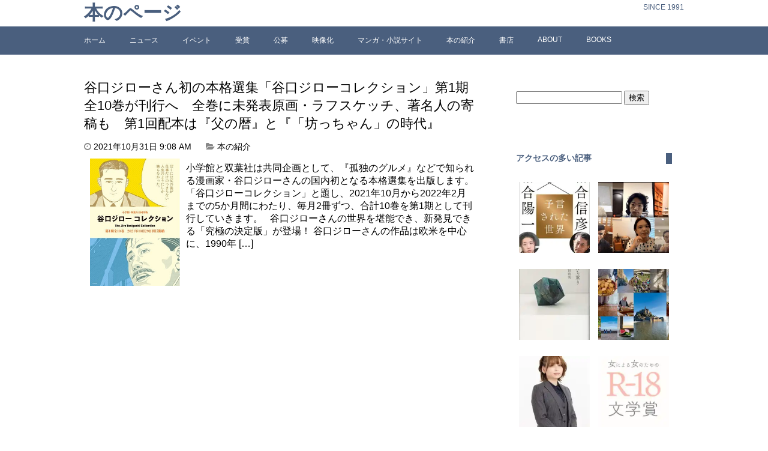

--- FILE ---
content_type: text/html; charset=UTF-8
request_url: http://bookpooh.com/archives/tag/%E3%80%8C%E5%9D%8A%E3%81%A1%E3%82%83%E3%82%93%E3%80%8D%E3%81%AE%E6%99%82%E4%BB%A3
body_size: 7589
content:
<!DOCTYPE html>
<html lang="ja">
<head>
<meta charset="UTF-8">


<meta name="viewport" content="width=device-width,initial-scale=1.0">
<link href="http://fonts.googleapis.com/css?family=Acme" rel="stylesheet" type="text/css">


<link href="http://netdna.bootstrapcdn.com/font-awesome/4.1.0/css/font-awesome.css" rel="stylesheet">

<link rel="stylesheet" href="http://bookpooh.com/wp-content/themes/mytheme/style.css">


		<!-- All in One SEO 4.4.3 - aioseo.com -->
		<title>「坊ちゃん」の時代 | 本のページ</title>
		<meta name="robots" content="max-image-preview:large" />
		<link rel="canonical" href="http://bookpooh.com/archives/tag/%E3%80%8C%E5%9D%8A%E3%81%A1%E3%82%83%E3%82%93%E3%80%8D%E3%81%AE%E6%99%82%E4%BB%A3" />
		<meta name="generator" content="All in One SEO (AIOSEO) 4.4.3" />
		<meta name="google" content="nositelinkssearchbox" />
		<script type="application/ld+json" class="aioseo-schema">
			{"@context":"https:\/\/schema.org","@graph":[{"@type":"BreadcrumbList","@id":"http:\/\/bookpooh.com\/archives\/tag\/%E3%80%8C%E5%9D%8A%E3%81%A1%E3%82%83%E3%82%93%E3%80%8D%E3%81%AE%E6%99%82%E4%BB%A3#breadcrumblist","itemListElement":[{"@type":"ListItem","@id":"http:\/\/bookpooh.com\/#listItem","position":1,"item":{"@type":"WebPage","@id":"http:\/\/bookpooh.com\/","name":"\u30db\u30fc\u30e0","description":"\u672c\u3084\u96d1\u8a8c\u3001\u5c0f\u8aac\u30fb\u30de\u30f3\u30ac\u306a\u3069\u3001\u3042\u3089\u3086\u308b\u51fa\u7248\u7269\u3001\u51fa\u7248\u696d\u754c\u3001\u66f8\u5e97\u30fb\u53e4\u66f8\u5e97\u3001\u306a\u3069\u306a\u3069\u3001\u300c\u672c\u300d\u306b\u95a2\u9023\u3059\u308b\u3042\u3089\u3086\u308b\u3053\u3068\u3092\u30c6\u30fc\u30de\u3068\u3057\u3066\u3044\u307e\u3059\u3002","url":"http:\/\/bookpooh.com\/"},"nextItem":"http:\/\/bookpooh.com\/archives\/tag\/%e3%80%8c%e5%9d%8a%e3%81%a1%e3%82%83%e3%82%93%e3%80%8d%e3%81%ae%e6%99%82%e4%bb%a3#listItem"},{"@type":"ListItem","@id":"http:\/\/bookpooh.com\/archives\/tag\/%e3%80%8c%e5%9d%8a%e3%81%a1%e3%82%83%e3%82%93%e3%80%8d%e3%81%ae%e6%99%82%e4%bb%a3#listItem","position":2,"item":{"@type":"WebPage","@id":"http:\/\/bookpooh.com\/archives\/tag\/%e3%80%8c%e5%9d%8a%e3%81%a1%e3%82%83%e3%82%93%e3%80%8d%e3%81%ae%e6%99%82%e4%bb%a3","name":"\u300c\u574a\u3061\u3083\u3093\u300d\u306e\u6642\u4ee3","url":"http:\/\/bookpooh.com\/archives\/tag\/%e3%80%8c%e5%9d%8a%e3%81%a1%e3%82%83%e3%82%93%e3%80%8d%e3%81%ae%e6%99%82%e4%bb%a3"},"previousItem":"http:\/\/bookpooh.com\/#listItem"}]},{"@type":"CollectionPage","@id":"http:\/\/bookpooh.com\/archives\/tag\/%E3%80%8C%E5%9D%8A%E3%81%A1%E3%82%83%E3%82%93%E3%80%8D%E3%81%AE%E6%99%82%E4%BB%A3#collectionpage","url":"http:\/\/bookpooh.com\/archives\/tag\/%E3%80%8C%E5%9D%8A%E3%81%A1%E3%82%83%E3%82%93%E3%80%8D%E3%81%AE%E6%99%82%E4%BB%A3","name":"\u300c\u574a\u3061\u3083\u3093\u300d\u306e\u6642\u4ee3 | \u672c\u306e\u30da\u30fc\u30b8","inLanguage":"ja","isPartOf":{"@id":"http:\/\/bookpooh.com\/#website"},"breadcrumb":{"@id":"http:\/\/bookpooh.com\/archives\/tag\/%E3%80%8C%E5%9D%8A%E3%81%A1%E3%82%83%E3%82%93%E3%80%8D%E3%81%AE%E6%99%82%E4%BB%A3#breadcrumblist"}},{"@type":"Organization","@id":"http:\/\/bookpooh.com\/#organization","name":"bookpooh","url":"http:\/\/bookpooh.com\/"},{"@type":"WebSite","@id":"http:\/\/bookpooh.com\/#website","url":"http:\/\/bookpooh.com\/","name":"\u672c\u306e\u30da\u30fc\u30b8","description":"SINCE 1991","inLanguage":"ja","publisher":{"@id":"http:\/\/bookpooh.com\/#organization"}}]}
		</script>
		<!-- All in One SEO -->

<link rel='dns-prefetch' href='//stats.wp.com' />
<link rel='dns-prefetch' href='//v0.wordpress.com' />
<link rel='dns-prefetch' href='//c0.wp.com' />
<link rel="alternate" type="application/rss+xml" title="本のページ &raquo; フィード" href="http://bookpooh.com/feed" />
<link rel="alternate" type="application/rss+xml" title="本のページ &raquo; コメントフィード" href="http://bookpooh.com/comments/feed" />
<link rel="alternate" type="application/rss+xml" title="本のページ &raquo; 「坊ちゃん」の時代 タグのフィード" href="http://bookpooh.com/archives/tag/%e3%80%8c%e5%9d%8a%e3%81%a1%e3%82%83%e3%82%93%e3%80%8d%e3%81%ae%e6%99%82%e4%bb%a3/feed" />
<link rel='stylesheet' id='wp-block-library-css' href='https://c0.wp.com/c/6.2.8/wp-includes/css/dist/block-library/style.min.css' type='text/css' media='all' />
<style id='wp-block-library-inline-css' type='text/css'>
.has-text-align-justify{text-align:justify;}
</style>
<link rel='stylesheet' id='mediaelement-css' href='https://c0.wp.com/c/6.2.8/wp-includes/js/mediaelement/mediaelementplayer-legacy.min.css' type='text/css' media='all' />
<link rel='stylesheet' id='wp-mediaelement-css' href='https://c0.wp.com/c/6.2.8/wp-includes/js/mediaelement/wp-mediaelement.min.css' type='text/css' media='all' />
<link rel='stylesheet' id='classic-theme-styles-css' href='https://c0.wp.com/c/6.2.8/wp-includes/css/classic-themes.min.css' type='text/css' media='all' />
<style id='global-styles-inline-css' type='text/css'>
body{--wp--preset--color--black: #000000;--wp--preset--color--cyan-bluish-gray: #abb8c3;--wp--preset--color--white: #ffffff;--wp--preset--color--pale-pink: #f78da7;--wp--preset--color--vivid-red: #cf2e2e;--wp--preset--color--luminous-vivid-orange: #ff6900;--wp--preset--color--luminous-vivid-amber: #fcb900;--wp--preset--color--light-green-cyan: #7bdcb5;--wp--preset--color--vivid-green-cyan: #00d084;--wp--preset--color--pale-cyan-blue: #8ed1fc;--wp--preset--color--vivid-cyan-blue: #0693e3;--wp--preset--color--vivid-purple: #9b51e0;--wp--preset--gradient--vivid-cyan-blue-to-vivid-purple: linear-gradient(135deg,rgba(6,147,227,1) 0%,rgb(155,81,224) 100%);--wp--preset--gradient--light-green-cyan-to-vivid-green-cyan: linear-gradient(135deg,rgb(122,220,180) 0%,rgb(0,208,130) 100%);--wp--preset--gradient--luminous-vivid-amber-to-luminous-vivid-orange: linear-gradient(135deg,rgba(252,185,0,1) 0%,rgba(255,105,0,1) 100%);--wp--preset--gradient--luminous-vivid-orange-to-vivid-red: linear-gradient(135deg,rgba(255,105,0,1) 0%,rgb(207,46,46) 100%);--wp--preset--gradient--very-light-gray-to-cyan-bluish-gray: linear-gradient(135deg,rgb(238,238,238) 0%,rgb(169,184,195) 100%);--wp--preset--gradient--cool-to-warm-spectrum: linear-gradient(135deg,rgb(74,234,220) 0%,rgb(151,120,209) 20%,rgb(207,42,186) 40%,rgb(238,44,130) 60%,rgb(251,105,98) 80%,rgb(254,248,76) 100%);--wp--preset--gradient--blush-light-purple: linear-gradient(135deg,rgb(255,206,236) 0%,rgb(152,150,240) 100%);--wp--preset--gradient--blush-bordeaux: linear-gradient(135deg,rgb(254,205,165) 0%,rgb(254,45,45) 50%,rgb(107,0,62) 100%);--wp--preset--gradient--luminous-dusk: linear-gradient(135deg,rgb(255,203,112) 0%,rgb(199,81,192) 50%,rgb(65,88,208) 100%);--wp--preset--gradient--pale-ocean: linear-gradient(135deg,rgb(255,245,203) 0%,rgb(182,227,212) 50%,rgb(51,167,181) 100%);--wp--preset--gradient--electric-grass: linear-gradient(135deg,rgb(202,248,128) 0%,rgb(113,206,126) 100%);--wp--preset--gradient--midnight: linear-gradient(135deg,rgb(2,3,129) 0%,rgb(40,116,252) 100%);--wp--preset--duotone--dark-grayscale: url('#wp-duotone-dark-grayscale');--wp--preset--duotone--grayscale: url('#wp-duotone-grayscale');--wp--preset--duotone--purple-yellow: url('#wp-duotone-purple-yellow');--wp--preset--duotone--blue-red: url('#wp-duotone-blue-red');--wp--preset--duotone--midnight: url('#wp-duotone-midnight');--wp--preset--duotone--magenta-yellow: url('#wp-duotone-magenta-yellow');--wp--preset--duotone--purple-green: url('#wp-duotone-purple-green');--wp--preset--duotone--blue-orange: url('#wp-duotone-blue-orange');--wp--preset--font-size--small: 13px;--wp--preset--font-size--medium: 20px;--wp--preset--font-size--large: 36px;--wp--preset--font-size--x-large: 42px;--wp--preset--spacing--20: 0.44rem;--wp--preset--spacing--30: 0.67rem;--wp--preset--spacing--40: 1rem;--wp--preset--spacing--50: 1.5rem;--wp--preset--spacing--60: 2.25rem;--wp--preset--spacing--70: 3.38rem;--wp--preset--spacing--80: 5.06rem;--wp--preset--shadow--natural: 6px 6px 9px rgba(0, 0, 0, 0.2);--wp--preset--shadow--deep: 12px 12px 50px rgba(0, 0, 0, 0.4);--wp--preset--shadow--sharp: 6px 6px 0px rgba(0, 0, 0, 0.2);--wp--preset--shadow--outlined: 6px 6px 0px -3px rgba(255, 255, 255, 1), 6px 6px rgba(0, 0, 0, 1);--wp--preset--shadow--crisp: 6px 6px 0px rgba(0, 0, 0, 1);}:where(.is-layout-flex){gap: 0.5em;}body .is-layout-flow > .alignleft{float: left;margin-inline-start: 0;margin-inline-end: 2em;}body .is-layout-flow > .alignright{float: right;margin-inline-start: 2em;margin-inline-end: 0;}body .is-layout-flow > .aligncenter{margin-left: auto !important;margin-right: auto !important;}body .is-layout-constrained > .alignleft{float: left;margin-inline-start: 0;margin-inline-end: 2em;}body .is-layout-constrained > .alignright{float: right;margin-inline-start: 2em;margin-inline-end: 0;}body .is-layout-constrained > .aligncenter{margin-left: auto !important;margin-right: auto !important;}body .is-layout-constrained > :where(:not(.alignleft):not(.alignright):not(.alignfull)){max-width: var(--wp--style--global--content-size);margin-left: auto !important;margin-right: auto !important;}body .is-layout-constrained > .alignwide{max-width: var(--wp--style--global--wide-size);}body .is-layout-flex{display: flex;}body .is-layout-flex{flex-wrap: wrap;align-items: center;}body .is-layout-flex > *{margin: 0;}:where(.wp-block-columns.is-layout-flex){gap: 2em;}.has-black-color{color: var(--wp--preset--color--black) !important;}.has-cyan-bluish-gray-color{color: var(--wp--preset--color--cyan-bluish-gray) !important;}.has-white-color{color: var(--wp--preset--color--white) !important;}.has-pale-pink-color{color: var(--wp--preset--color--pale-pink) !important;}.has-vivid-red-color{color: var(--wp--preset--color--vivid-red) !important;}.has-luminous-vivid-orange-color{color: var(--wp--preset--color--luminous-vivid-orange) !important;}.has-luminous-vivid-amber-color{color: var(--wp--preset--color--luminous-vivid-amber) !important;}.has-light-green-cyan-color{color: var(--wp--preset--color--light-green-cyan) !important;}.has-vivid-green-cyan-color{color: var(--wp--preset--color--vivid-green-cyan) !important;}.has-pale-cyan-blue-color{color: var(--wp--preset--color--pale-cyan-blue) !important;}.has-vivid-cyan-blue-color{color: var(--wp--preset--color--vivid-cyan-blue) !important;}.has-vivid-purple-color{color: var(--wp--preset--color--vivid-purple) !important;}.has-black-background-color{background-color: var(--wp--preset--color--black) !important;}.has-cyan-bluish-gray-background-color{background-color: var(--wp--preset--color--cyan-bluish-gray) !important;}.has-white-background-color{background-color: var(--wp--preset--color--white) !important;}.has-pale-pink-background-color{background-color: var(--wp--preset--color--pale-pink) !important;}.has-vivid-red-background-color{background-color: var(--wp--preset--color--vivid-red) !important;}.has-luminous-vivid-orange-background-color{background-color: var(--wp--preset--color--luminous-vivid-orange) !important;}.has-luminous-vivid-amber-background-color{background-color: var(--wp--preset--color--luminous-vivid-amber) !important;}.has-light-green-cyan-background-color{background-color: var(--wp--preset--color--light-green-cyan) !important;}.has-vivid-green-cyan-background-color{background-color: var(--wp--preset--color--vivid-green-cyan) !important;}.has-pale-cyan-blue-background-color{background-color: var(--wp--preset--color--pale-cyan-blue) !important;}.has-vivid-cyan-blue-background-color{background-color: var(--wp--preset--color--vivid-cyan-blue) !important;}.has-vivid-purple-background-color{background-color: var(--wp--preset--color--vivid-purple) !important;}.has-black-border-color{border-color: var(--wp--preset--color--black) !important;}.has-cyan-bluish-gray-border-color{border-color: var(--wp--preset--color--cyan-bluish-gray) !important;}.has-white-border-color{border-color: var(--wp--preset--color--white) !important;}.has-pale-pink-border-color{border-color: var(--wp--preset--color--pale-pink) !important;}.has-vivid-red-border-color{border-color: var(--wp--preset--color--vivid-red) !important;}.has-luminous-vivid-orange-border-color{border-color: var(--wp--preset--color--luminous-vivid-orange) !important;}.has-luminous-vivid-amber-border-color{border-color: var(--wp--preset--color--luminous-vivid-amber) !important;}.has-light-green-cyan-border-color{border-color: var(--wp--preset--color--light-green-cyan) !important;}.has-vivid-green-cyan-border-color{border-color: var(--wp--preset--color--vivid-green-cyan) !important;}.has-pale-cyan-blue-border-color{border-color: var(--wp--preset--color--pale-cyan-blue) !important;}.has-vivid-cyan-blue-border-color{border-color: var(--wp--preset--color--vivid-cyan-blue) !important;}.has-vivid-purple-border-color{border-color: var(--wp--preset--color--vivid-purple) !important;}.has-vivid-cyan-blue-to-vivid-purple-gradient-background{background: var(--wp--preset--gradient--vivid-cyan-blue-to-vivid-purple) !important;}.has-light-green-cyan-to-vivid-green-cyan-gradient-background{background: var(--wp--preset--gradient--light-green-cyan-to-vivid-green-cyan) !important;}.has-luminous-vivid-amber-to-luminous-vivid-orange-gradient-background{background: var(--wp--preset--gradient--luminous-vivid-amber-to-luminous-vivid-orange) !important;}.has-luminous-vivid-orange-to-vivid-red-gradient-background{background: var(--wp--preset--gradient--luminous-vivid-orange-to-vivid-red) !important;}.has-very-light-gray-to-cyan-bluish-gray-gradient-background{background: var(--wp--preset--gradient--very-light-gray-to-cyan-bluish-gray) !important;}.has-cool-to-warm-spectrum-gradient-background{background: var(--wp--preset--gradient--cool-to-warm-spectrum) !important;}.has-blush-light-purple-gradient-background{background: var(--wp--preset--gradient--blush-light-purple) !important;}.has-blush-bordeaux-gradient-background{background: var(--wp--preset--gradient--blush-bordeaux) !important;}.has-luminous-dusk-gradient-background{background: var(--wp--preset--gradient--luminous-dusk) !important;}.has-pale-ocean-gradient-background{background: var(--wp--preset--gradient--pale-ocean) !important;}.has-electric-grass-gradient-background{background: var(--wp--preset--gradient--electric-grass) !important;}.has-midnight-gradient-background{background: var(--wp--preset--gradient--midnight) !important;}.has-small-font-size{font-size: var(--wp--preset--font-size--small) !important;}.has-medium-font-size{font-size: var(--wp--preset--font-size--medium) !important;}.has-large-font-size{font-size: var(--wp--preset--font-size--large) !important;}.has-x-large-font-size{font-size: var(--wp--preset--font-size--x-large) !important;}
.wp-block-navigation a:where(:not(.wp-element-button)){color: inherit;}
:where(.wp-block-columns.is-layout-flex){gap: 2em;}
.wp-block-pullquote{font-size: 1.5em;line-height: 1.6;}
</style>
<link rel='stylesheet' id='jetpack_css-css' href='https://c0.wp.com/p/jetpack/12.8.2/css/jetpack.css' type='text/css' media='all' />
<link rel="https://api.w.org/" href="http://bookpooh.com/wp-json/" /><link rel="alternate" type="application/json" href="http://bookpooh.com/wp-json/wp/v2/tags/9151" /><link rel="EditURI" type="application/rsd+xml" title="RSD" href="http://bookpooh.com/xmlrpc.php?rsd" />
<link rel="wlwmanifest" type="application/wlwmanifest+xml" href="http://bookpooh.com/wp-includes/wlwmanifest.xml" />
<meta name="generator" content="WordPress 6.2.8" />
	<style>img#wpstats{display:none}</style>
		<link rel="icon" href="http://bookpooh.com/wp-content/uploads/2022/08/cropped-books-32x32.png" sizes="32x32" />
<link rel="icon" href="http://bookpooh.com/wp-content/uploads/2022/08/cropped-books-192x192.png" sizes="192x192" />
<link rel="apple-touch-icon" href="http://bookpooh.com/wp-content/uploads/2022/08/cropped-books-180x180.png" />
<meta name="msapplication-TileImage" content="http://bookpooh.com/wp-content/uploads/2022/08/cropped-books-270x270.png" />
</head>
<body class="archive tag tag-9151" >

<header>
<div class="siteinfo">
<div class="container">

<h1><a href="http://bookpooh.com">本のページ</a></h1>
<p>SINCE 1991</p>
</div>
</div>

<nav>
<div class="container">
<div class="menu-menu-1-container"><ul id="menu-menu-1" class="menu"><li id="menu-item-4" class="menu-item menu-item-type-custom menu-item-object-custom menu-item-home menu-item-4"><a href="http://bookpooh.com/">ホーム</a></li>
<li id="menu-item-3046" class="menu-item menu-item-type-taxonomy menu-item-object-category menu-item-3046"><a href="http://bookpooh.com/archives/category/%e3%83%8b%e3%83%a5%e3%83%bc%e3%82%b9">ニュース</a></li>
<li id="menu-item-3047" class="menu-item menu-item-type-taxonomy menu-item-object-category menu-item-3047"><a href="http://bookpooh.com/archives/category/%e3%82%a4%e3%83%99%e3%83%b3%e3%83%88">イベント</a></li>
<li id="menu-item-3049" class="menu-item menu-item-type-taxonomy menu-item-object-category menu-item-3049"><a href="http://bookpooh.com/archives/category/%e8%b3%9e">受賞</a></li>
<li id="menu-item-3050" class="menu-item menu-item-type-taxonomy menu-item-object-category menu-item-3050"><a href="http://bookpooh.com/archives/category/%e5%85%ac%e5%8b%9f">公募</a></li>
<li id="menu-item-3051" class="menu-item menu-item-type-taxonomy menu-item-object-category menu-item-3051"><a href="http://bookpooh.com/archives/category/%e6%98%a0%e5%83%8f%e5%8c%96">映像化</a></li>
<li id="menu-item-3052" class="menu-item menu-item-type-taxonomy menu-item-object-category menu-item-3052"><a href="http://bookpooh.com/archives/category/%e8%aa%ad%e3%81%bf%e7%89%a9">マンガ・小説サイト</a></li>
<li id="menu-item-3048" class="menu-item menu-item-type-taxonomy menu-item-object-category menu-item-3048"><a href="http://bookpooh.com/archives/category/%e6%9c%ac%e3%81%ae%e7%b4%b9%e4%bb%8b">本の紹介</a></li>
<li id="menu-item-3053" class="menu-item menu-item-type-taxonomy menu-item-object-category menu-item-3053"><a href="http://bookpooh.com/archives/category/%e6%9b%b8%e5%ba%97">書店</a></li>
<li id="menu-item-15" class="menu-item menu-item-type-post_type menu-item-object-page menu-item-15"><a href="http://bookpooh.com/about">ABOUT</a></li>
<li id="menu-item-481" class="menu-item menu-item-type-custom menu-item-object-custom menu-item-481"><a href="http://bookpooh.com/books">BOOKS</a></li>
</ul></div></div>
</nav>
</header>
<div class="container">

<div class="contents">




<article class="post-34816 post type-post status-publish format-standard hentry category-8 tag-9151 tag-9153 tag-9154 tag-1511 tag-3764 tag-6693 tag-1149 tag-9150 tag-1464 tag-9149 tag-9152">
	<h1><a href="http://bookpooh.com/archives/34816">谷口ジローさん初の本格選集「谷口ジローコレクション」第1期全10巻が刊行へ　全巻に未発表原画・ラフスケッチ、著名人の寄稿も　第1回配本は『父の暦』と『「坊っちゃん」の時代』</a></h1>
	

<div class="postinfo">
	<time datetime="2021-10-31">
		<i class="fa fa-clock-o"></i>
		2021年10月31日		9:08 AM	</time>
	<span class="postcat">
		<i class="fa fa-folder-open"></i>
		<a href="http://bookpooh.com/archives/category/%e6%9c%ac%e3%81%ae%e7%b4%b9%e4%bb%8b" rel="category tag">本の紹介</a>	</span>

</div>

		<img src="http://bookpooh.com/wp-content/uploads/2021/10/20211031_d1.jpg" width="150" hight="200" align="left" style="margin: 10px 10px 10px 10px;">
		<p>小学館と双葉社は共同企画として、『孤独のグルメ』などで知られる漫画家・谷口ジローさんの国内初となる本格選集を出版します。「谷口ジローコレクション」と題し、2021年10月から2022年2月までの5か月間にわたり、毎月2冊ずつ、合計10巻を第1期として刊行していきます。 &nbsp; 谷口ジローさんの世界を堪能でき、新発見できる「究極の決定版」が登場！ 谷口ジローさんの作品は欧米を中心に、1990年 [&hellip;]</p>
<br clear="all">


<script async src="//pagead2.googlesyndication.com/pagead/js/adsbygoogle.js"></script>
<!-- ���N�^���O��1 -->
<ins class="adsbygoogle"
     style="display:inline-block;width:336px;height:280px"
     data-ad-client="ca-pub-6505931297154981"
     data-ad-slot="3616799750"></ins>
<script>
(adsbygoogle = window.adsbygoogle || []).push({});
</script>


</article>



</article>


	<script async src="//pagead2.googlesyndication.com/pagead/js/adsbygoogle.js"></script>
<!-- 300�~250 -->
<ins class="adsbygoogle"
     style="display:inline-block;width:300px;height:250px"
     data-ad-client="ca-pub-6505931297154981"
     data-ad-slot="4298492158"></ins>
<script>
(adsbygoogle = window.adsbygoogle || []).push({});
</script>
<script async src="//pagead2.googlesyndication.com/pagead/js/adsbygoogle.js"></script>
<!-- 300�~250 -->
<ins class="adsbygoogle"
     style="display:inline-block;width:300px;height:250px"
     data-ad-client="ca-pub-6505931297154981"
     data-ad-slot="4298492158"></ins>
<script>
(adsbygoogle = window.adsbygoogle || []).push({});
</script>


</div> <!-- contents -->

<div class="blogmenu">
<ul>
<li id="search-2" class="widget widget_search"><form role="search" method="get" id="searchform" class="searchform" action="http://bookpooh.com/">
				<div>
					<label class="screen-reader-text" for="s">検索:</label>
					<input type="text" value="" name="s" id="s" />
					<input type="submit" id="searchsubmit" value="検索" />
				</div>
			</form></li>
<li id="top-posts-2" class="widget widget_top-posts"><h2 class="widgettitle">アクセスの多い記事</h2>
<div class='widgets-grid-layout no-grav'>
<div class="widget-grid-view-image"><a href="http://bookpooh.com/archives/44306" title="落合信彦さん×落合陽一さん親子が語る「近未来の生き方」とは？ 初の共著『予言された世界』が刊行" class="bump-view" data-bump-view="tp"><img loading="lazy" width="200" height="200" src="https://i0.wp.com/bookpooh.com/wp-content/uploads/2022/12/20221229_b.jpg?resize=200%2C200" srcset="https://i0.wp.com/bookpooh.com/wp-content/uploads/2022/12/20221229_b.jpg?resize=200%2C200 1x, https://i0.wp.com/bookpooh.com/wp-content/uploads/2022/12/20221229_b.jpg?resize=300%2C300 1.5x" alt="落合信彦さん×落合陽一さん親子が語る「近未来の生き方」とは？ 初の共著『予言された世界』が刊行" data-pin-nopin="true"/></a></div><div class="widget-grid-view-image"><a href="http://bookpooh.com/archives/22702" title="【第40回横溝正史ミステリ＆ホラー大賞】原浩さん「火喰鳥」が大賞を受賞　読者賞に阿泉正宗さん「くじりなきめ」" class="bump-view" data-bump-view="tp"><img loading="lazy" width="200" height="200" src="https://i0.wp.com/bookpooh.com/wp-content/uploads/2020/06/20200625_d2.jpg?resize=200%2C200" srcset="https://i0.wp.com/bookpooh.com/wp-content/uploads/2020/06/20200625_d2.jpg?resize=200%2C200 1x, https://i0.wp.com/bookpooh.com/wp-content/uploads/2020/06/20200625_d2.jpg?resize=300%2C300 1.5x, https://i0.wp.com/bookpooh.com/wp-content/uploads/2020/06/20200625_d2.jpg?resize=400%2C400 2x" alt="【第40回横溝正史ミステリ＆ホラー大賞】原浩さん「火喰鳥」が大賞を受賞　読者賞に阿泉正宗さん「くじりなきめ」" data-pin-nopin="true"/></a></div><div class="widget-grid-view-image"><a href="http://bookpooh.com/archives/46663" title="【第56回小熊秀雄賞】鎌田尚美さん詩集『持ち重り』が受賞" class="bump-view" data-bump-view="tp"><img loading="lazy" width="200" height="200" src="https://i0.wp.com/bookpooh.com/wp-content/uploads/2023/04/20230412_e.jpg?resize=200%2C200" srcset="https://i0.wp.com/bookpooh.com/wp-content/uploads/2023/04/20230412_e.jpg?resize=200%2C200 1x, https://i0.wp.com/bookpooh.com/wp-content/uploads/2023/04/20230412_e.jpg?resize=300%2C300 1.5x" alt="【第56回小熊秀雄賞】鎌田尚美さん詩集『持ち重り』が受賞" data-pin-nopin="true"/></a></div><div class="widget-grid-view-image"><a href="http://bookpooh.com/archives/49781" title="世界遺産として知られる修道院で暮らす、シスターたちの慈愛に満ちた食卓の記録『モン・サン＝ミシェルの修道女 四季の食事とていねいな暮らし』が刊行" class="bump-view" data-bump-view="tp"><img loading="lazy" width="200" height="200" src="https://i0.wp.com/bookpooh.com/wp-content/uploads/2023/08/20230902_a6.jpg?resize=200%2C200" srcset="https://i0.wp.com/bookpooh.com/wp-content/uploads/2023/08/20230902_a6.jpg?resize=200%2C200 1x, https://i0.wp.com/bookpooh.com/wp-content/uploads/2023/08/20230902_a6.jpg?resize=300%2C300 1.5x, https://i0.wp.com/bookpooh.com/wp-content/uploads/2023/08/20230902_a6.jpg?resize=400%2C400 2x, https://i0.wp.com/bookpooh.com/wp-content/uploads/2023/08/20230902_a6.jpg?resize=600%2C600 3x" alt="世界遺産として知られる修道院で暮らす、シスターたちの慈愛に満ちた食卓の記録『モン・サン＝ミシェルの修道女 四季の食事とていねいな暮らし』が刊行" data-pin-nopin="true"/></a></div><div class="widget-grid-view-image"><a href="http://bookpooh.com/archives/58151" title="【第11回新潮ミステリー大賞】二礼樹さん「悪徳を喰らう」が受賞" class="bump-view" data-bump-view="tp"><img loading="lazy" width="200" height="200" src="https://i0.wp.com/bookpooh.com/wp-content/uploads/2024/09/20240921_f.jpg?resize=200%2C200" srcset="https://i0.wp.com/bookpooh.com/wp-content/uploads/2024/09/20240921_f.jpg?resize=200%2C200 1x, https://i0.wp.com/bookpooh.com/wp-content/uploads/2024/09/20240921_f.jpg?resize=300%2C300 1.5x" alt="【第11回新潮ミステリー大賞】二礼樹さん「悪徳を喰らう」が受賞" data-pin-nopin="true"/></a></div><div class="widget-grid-view-image"><a href="http://bookpooh.com/archives/46811" title="【第22回R-18文学賞】仲谷実織さん「鬼灯の節句」が優秀賞を受賞" class="bump-view" data-bump-view="tp"><img loading="lazy" width="200" height="200" src="https://i0.wp.com/bookpooh.com/wp-content/uploads/2022/04/20220419_c.jpg?resize=200%2C200" srcset="https://i0.wp.com/bookpooh.com/wp-content/uploads/2022/04/20220419_c.jpg?resize=200%2C200 1x" alt="【第22回R-18文学賞】仲谷実織さん「鬼灯の節句」が優秀賞を受賞" data-pin-nopin="true"/></a></div><div class="widget-grid-view-image"><a href="http://bookpooh.com/archives/42850" title="「動物と話したい」子どもたちの願いにこたえる馬語の入門書『ウマと話すための7つのひみつ』が刊行" class="bump-view" data-bump-view="tp"><img loading="lazy" width="200" height="200" src="https://i0.wp.com/bookpooh.com/wp-content/uploads/2022/10/20221023_b4.jpg?resize=200%2C200" srcset="https://i0.wp.com/bookpooh.com/wp-content/uploads/2022/10/20221023_b4.jpg?resize=200%2C200 1x, https://i0.wp.com/bookpooh.com/wp-content/uploads/2022/10/20221023_b4.jpg?resize=300%2C300 1.5x, https://i0.wp.com/bookpooh.com/wp-content/uploads/2022/10/20221023_b4.jpg?resize=400%2C400 2x" alt="「動物と話したい」子どもたちの願いにこたえる馬語の入門書『ウマと話すための7つのひみつ』が刊行" data-pin-nopin="true"/></a></div><div class="widget-grid-view-image"><a href="http://bookpooh.com/archives/53818" title="【第74回H氏賞・第42回現代詩人賞】H氏賞に尾久守侑さん『Uncovered Therapy』　現代詩人賞は粕谷栄市さん『楽園』" class="bump-view" data-bump-view="tp"><img loading="lazy" width="200" height="200" src="https://i0.wp.com/bookpooh.com/wp-content/uploads/2024/03/20240304_e.jpg?resize=200%2C200" srcset="https://i0.wp.com/bookpooh.com/wp-content/uploads/2024/03/20240304_e.jpg?resize=200%2C200 1x, https://i0.wp.com/bookpooh.com/wp-content/uploads/2024/03/20240304_e.jpg?resize=300%2C300 1.5x, https://i0.wp.com/bookpooh.com/wp-content/uploads/2024/03/20240304_e.jpg?resize=400%2C400 2x" alt="【第74回H氏賞・第42回現代詩人賞】H氏賞に尾久守侑さん『Uncovered Therapy』　現代詩人賞は粕谷栄市さん『楽園』" data-pin-nopin="true"/></a></div><div class="widget-grid-view-image"><a href="http://bookpooh.com/archives/58302" title="町田康さん現代語訳『宇治拾遺物語』より「序」「雀が恩義を感じる」の町田さん朗読動画を公開" class="bump-view" data-bump-view="tp"><img loading="lazy" width="200" height="200" src="https://i0.wp.com/bookpooh.com/wp-content/uploads/2024/09/20240930_d2.jpg?resize=200%2C200" srcset="https://i0.wp.com/bookpooh.com/wp-content/uploads/2024/09/20240930_d2.jpg?resize=200%2C200 1x, https://i0.wp.com/bookpooh.com/wp-content/uploads/2024/09/20240930_d2.jpg?resize=300%2C300 1.5x" alt="町田康さん現代語訳『宇治拾遺物語』より「序」「雀が恩義を感じる」の町田さん朗読動画を公開" data-pin-nopin="true"/></a></div><div class="widget-grid-view-image"><a href="http://bookpooh.com/archives/59305" title="【2024年度 野間賞】野間文芸賞は中村文則さん、野間文芸新人賞に豊永浩平さん、野間児童文芸賞に長谷川まりるさん、野間出版文化賞にナガノさんら" class="bump-view" data-bump-view="tp"><img loading="lazy" width="200" height="200" src="https://i0.wp.com/bookpooh.com/wp-content/uploads/2024/11/20241106_f3.jpg?resize=200%2C200" srcset="https://i0.wp.com/bookpooh.com/wp-content/uploads/2024/11/20241106_f3.jpg?resize=200%2C200 1x" alt="【2024年度 野間賞】野間文芸賞は中村文則さん、野間文芸新人賞に豊永浩平さん、野間児童文芸賞に長谷川まりるさん、野間出版文化賞にナガノさんら" data-pin-nopin="true"/></a></div></div>
</li>

		<li id="recent-posts-2" class="widget widget_recent_entries">
		<h2 class="widgettitle">最近の投稿</h2>

		<ul>
											<li>
					<a href="http://bookpooh.com/archives/59590">三木那由他さん〈日常の問いを哲学につなげる〉エッセイ集『言葉の道具箱』が刊行</a>
									</li>
											<li>
					<a href="http://bookpooh.com/archives/59584">運行から11年、豪華列車の生みの親・唐池恒二さんが3年連続世界一の戦略を明かす『ななつ星への道』が刊行</a>
									</li>
											<li>
					<a href="http://bookpooh.com/archives/59581">キリスト教とイスラム教という二つの文明が交錯した歴史の分岐点とは？ 小笠原弘幸さん『オスマン帝国は、いかに「中世」を終わらせたか　～コンスタンティノープル征服』が刊行</a>
									</li>
											<li>
					<a href="http://bookpooh.com/archives/59578">人間六度さん初の短編集『推しはまだ生きているか』が刊行</a>
									</li>
											<li>
					<a href="http://bookpooh.com/archives/59575">漫画家・荒木飛呂彦さんの「企業秘密」を深掘り！『荒木飛呂彦の新・漫画術　悪役の作り方』が刊行</a>
									</li>
					</ul>

		</li>
<li id="block-2" class="widget widget_block widget_text">
<p>「本」に関する情報を幅広く募集中です。 pooh@bookpooh.com まで、お気軽にご連絡ください。</p>
</li>

<li class="widget">
	<ul>
	<li>
	<a href="http://bookpooh.com/feed"><i class="fa fa-rss-square"></i>RSS</a>
	</li>
	</ul>
</li>

</ul>
</div>

</div> <!-- container -->

<footer>
<div class="container">
<small>Copyright &copy; 本のページ</small>
</div>
</footer>
<script defer type='text/javascript' src='https://stats.wp.com/e-202606.js' id='jetpack-stats-js'></script>
<script type='text/javascript' id='jetpack-stats-js-after'>
_stq = window._stq || [];
_stq.push([ "view", {v:'ext',blog:'117778113',post:'0',tz:'9',srv:'bookpooh.com',j:'1:12.8.2'} ]);
_stq.push([ "clickTrackerInit", "117778113", "0" ]);
</script>
</body>
</html>

--- FILE ---
content_type: text/html; charset=utf-8
request_url: https://www.google.com/recaptcha/api2/aframe
body_size: 265
content:
<!DOCTYPE HTML><html><head><meta http-equiv="content-type" content="text/html; charset=UTF-8"></head><body><script nonce="s2tZqZpY6Ch1mZ7zkhmeiA">/** Anti-fraud and anti-abuse applications only. See google.com/recaptcha */ try{var clients={'sodar':'https://pagead2.googlesyndication.com/pagead/sodar?'};window.addEventListener("message",function(a){try{if(a.source===window.parent){var b=JSON.parse(a.data);var c=clients[b['id']];if(c){var d=document.createElement('img');d.src=c+b['params']+'&rc='+(localStorage.getItem("rc::a")?sessionStorage.getItem("rc::b"):"");window.document.body.appendChild(d);sessionStorage.setItem("rc::e",parseInt(sessionStorage.getItem("rc::e")||0)+1);localStorage.setItem("rc::h",'1770007955588');}}}catch(b){}});window.parent.postMessage("_grecaptcha_ready", "*");}catch(b){}</script></body></html>